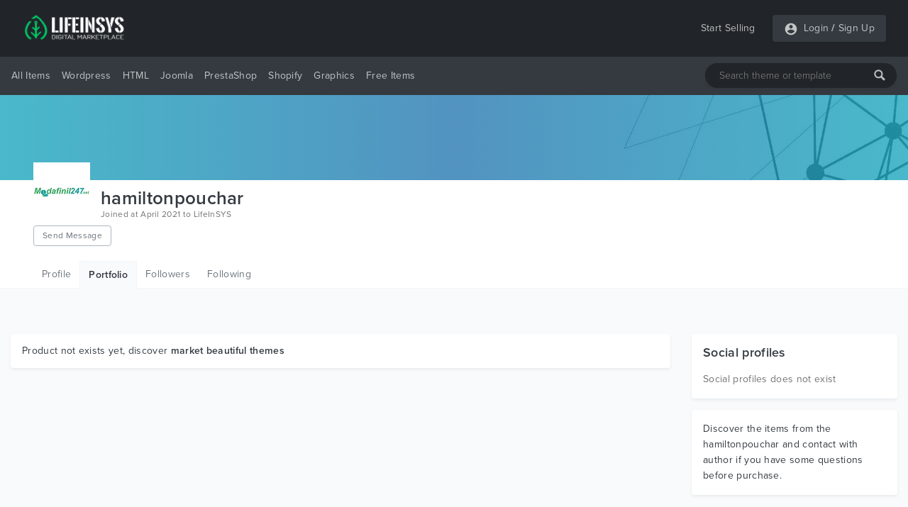

--- FILE ---
content_type: text/html; charset=UTF-8
request_url: https://lifeinsys.com/user/hamiltonpouchar/portfolio
body_size: 6383
content:
<!DOCTYPE html>
<html lang="en">
<head>
    <meta charset="utf-8">
    <meta name="viewport" content="width=device-width, initial-scale=1">
    <meta name="description" content="Welcome to Hamiltonpouchar portfolio. LifeInSYS offers free and premium WordPress themes & website templates, responsive Bootstrap templates, HTML templates, PSD files.">
    <meta name="keywords" content="WordPress, WordPress Templates, WordPress Themes, Website Templates, Plugins, WordPress Plugins, HTML Templates, PHP Scripts, Digital Market, PSD, Buy, Sell, Free Templates, Free Themes, Free WordPress">    
    <meta name="csrf-token" content="mSjS9gGDTyYfO62i1QQWZqPsCYqblqKR5kVLalI1">
    
    
    <meta property="og:url" content="https://lifeinsys.com/user/hamiltonpouchar/portfolio">
    <meta property="og:type" content="website">
    <meta property="og:site_name" content="LifeInSYS">
    <meta property="og:title" content="Hamiltonpouchar Portfolio | LifeInSYS">
    <meta property="og:description" content="Welcome to Hamiltonpouchar portfolio. LifeInSYS offers free and premium WordPress themes & website templates, responsive Bootstrap templates, HTML templates, PSD files.">
    <meta property="og:image" content="https://lifeinsys.com/images/social-og-logo.jpg?v=1.0.1">
        
    <meta name="twitter:card" content="summary">
    <meta name="twitter:site" content="@lifeinsys">
    <meta name="twitter:title" content="Hamiltonpouchar Portfolio | LifeInSYS">
    <meta name="twitter:description" content="Welcome to Hamiltonpouchar portfolio. LifeInSYS offers free and premium WordPress themes & website templates, responsive Bootstrap templates, HTML templates, PSD files.">
    <meta name="twitter:image" content="https://lifeinsys.com/images/social-og-logo.jpg?v=1.0.1">
    <meta name="twitter:domain" content="https://lifeinsys.com">
    
            <meta name="robots" content="index, follow" />            <meta name="wot-verification" content="d2a36c81279895d0afae"/>
    <meta name="p:domain_verify" content="8992641d319e3c348d6d65801fd81b5a"/>
    <meta name="google-site-verification" content="epAnh4j-BylePgFsd33uyTRcvf40iPxQs4VXtGFxIeA" />
    <meta name="yandex-verification" content="ba34428b1829c939" />

     <!-- Global site tag (gtag.js) - Google Analytics -->
    <script async src="https://www.googletagmanager.com/gtag/js?id=UA-69485545-1" type="9ab7573ddfddc1f25d81782f-text/javascript"></script>
    <script type="9ab7573ddfddc1f25d81782f-text/javascript">
        window.dataLayer = window.dataLayer || [];
        function gtag(){dataLayer.push(arguments);}
        gtag('js', new Date());

        gtag('config', 'UA-69485545-1');
    </script>

			<!-- Yandex.Metrika counter -->
	<script type="9ab7573ddfddc1f25d81782f-text/javascript">
	   (function(m,e,t,r,i,k,a){m[i]=m[i]||function(){(m[i].a=m[i].a||[]).push(arguments)};
	   m[i].l=1*new Date();k=e.createElement(t),a=e.getElementsByTagName(t)[0],k.async=1,k.src=r,a.parentNode.insertBefore(k,a)})
	   (window, document, "script", "https://mc.yandex.ru/metrika/tag.js", "ym");

	   ym(56936206, "init", {
			clickmap:true,
			trackLinks:true,
			accurateTrackBounce:true,
			webvisor:true,
			ecommerce:"dataLayer"
	   });
	</script>
	<!-- /Yandex.Metrika counter -->
	<!-- Facebook Pixel Code -->
	<script type="9ab7573ddfddc1f25d81782f-text/javascript">
	!function(f,b,e,v,n,t,s)
	{if(f.fbq)return;n=f.fbq=function(){n.callMethod?
	n.callMethod.apply(n,arguments):n.queue.push(arguments)};
	if(!f._fbq)f._fbq=n;n.push=n;n.loaded=!0;n.version='2.0';
	n.queue=[];t=b.createElement(e);t.async=!0;
	t.src=v;s=b.getElementsByTagName(e)[0];
	s.parentNode.insertBefore(t,s)}(window, document,'script',
	'https://connect.facebook.net/en_US/fbevents.js');
	fbq('init', '951433448701812');
	fbq('track', 'PageView');
	</script>
	
	
	
	<!-- End Facebook Pixel Code -->
	    

    <!-- Hotjar Tracking Code for https://lifeinsys.com -->
    
        
            
            
            
            
            
            
        
    
    
    <script type="application/ld+json">{
        "@context": "http://schema.org",
        "@type": "WebSite",
        "name": "LifeInSYS",
        "url": "https://lifeinsys.com",
        "sameAs": [
          "https://www.facebook.com/lifeinsys",
          "https://www.linkedin.com/company/lifeinsys",
          "https://www.pinterest.com/lifeinsys"
        ],
        "logo": "https://lifeinsys.com/images/social-og-logo.jpg?v=1.0.0"
      }
    </script>
    
    <script type="application/ld+json">{
       "@context": "http://schema.org",
       "@type": "WebPage",
       "url": "http://lifeinsys.com/user/hamiltonpouchar/portfolio",
       "name": "Hamiltonpouchar Portfolio | LifeInSYS",
       "description": "Welcome to Hamiltonpouchar portfolio. LifeInSYS offers free and premium WordPress themes & website templates, responsive Bootstrap templates, HTML templates, PSD files."
      }</script>

            

    <title>Hamiltonpouchar Portfolio | LifeInSYS</title>
    <link href="https://lifeinsys.com/user/hamiltonpouchar/portfolio" rel="canonical">
    
    <link rel="icon" type="image/ico" sizes="32x32" href="https://lifeinsys.com/images/favicon.ico?v=1.0.1">
	<link rel="apple-touch-icon" href="https://lifeinsys.com/images/favicon.ico?v=1.0.1">
    
    <link href="https://lifeinsys.com/css/fonts.css?v=1.0.1" rel="stylesheet">
    
        <link href="https://lifeinsys.com/css/user/product/portfolio.css?v=1.0.1" rel="stylesheet">

    
    

<script async src="https://pagead2.googlesyndication.com/pagead/js/adsbygoogle.js?client=ca-pub-3400591956056484" crossorigin="anonymous" type="9ab7573ddfddc1f25d81782f-text/javascript"></script>
</head>
<body>
    <header id="header">
        <div id="mobile-header">
    <div class="header navbar navbar-expand-md navbar-light">
        <div class="container">
        <span class="bg-dark rounded shadow-sm p-1 cursor-pointer" onclick="if (!window.__cfRLUnblockHandlers) return false; openNav('left')" data-cf-modified-9ab7573ddfddc1f25d81782f-=""><svg
                    style="fill: rgba(255,255,255,0.7);" xmlns="http://www.w3.org/2000/svg" width="20" height="20"
                    viewBox="0 0 24 24"><path d="M0 0h24v24H0z" fill="none"/><path
                        d="M3 18h18v-2H3v2zm0-5h18v-2H3v2zm0-7v2h18V6H3z"/></svg></span>

            <a class="navbar-brand" href="https://lifeinsys.com">
                <img src="https://lifeinsys.com/images/logo-green2.png?v=1.0.1" height="30" alt="LifeInSYS Market">
            </a>

            <span class=" bg-dark rounded shadow-sm p-1" style="cursor:pointer" onclick="if (!window.__cfRLUnblockHandlers) return false; openNav('right')" data-cf-modified-9ab7573ddfddc1f25d81782f-=""><svg
                        style="fill:rgba(255,255,255,.5);" xmlns="http://www.w3.org/2000/svg"
                        width="20" height="20" viewBox="0 0 24 24">
                                            <path d="M12 2C6.48 2 2 6.48 2 12s4.48 10 10 10 10-4.48 10-10S17.52 2 12 2zm0 3c1.66 0 3 1.34 3 3s-1.34 3-3 3-3-1.34-3-3 1.34-3 3-3zm0 14.2c-2.5 0-4.71-1.28-6-3.22.03-1.99 4-3.08 6-3.08 1.99 0 5.97 1.09 6 3.08-1.29 1.94-3.5 3.22-6 3.22z"/>
                                            <path d="M0 0h24v24H0z" fill="none"/>
                                        </svg>
                </span>

        </div>
    </div>

    
    <nav class="side-left sidenav-menu">
        <div class="bg-dark searchbox">
            <a href="javascript:void(0)" class="closebtn" onclick="if (!window.__cfRLUnblockHandlers) return false; closeNav('left')" data-cf-modified-9ab7573ddfddc1f25d81782f-="">&times;</a>
            <div class="search-bar">
                <input name="keywords" type="text" class="shadow-sm" id="header-search-input-mobile"
                       placeholder="Search theme or template"
                       >
                <div id="search-bar-icon-mobile" class="hover-text-white">
                    <svg style="fill: rgba(255,255,255,.7); cursor: pointer;" xmlns="http://www.w3.org/2000/svg" x="0px"
                         y="0px" width="16" height="16" viewBox="-1061 -334 2304 2304"
                         class="mm-icon mm-icon--magnifier">
                        <path class="mm-fill"
                              d="M1163.6,1597.2l-564.4-564.4C679.8,901.2,728.6,748,728.6,582.2c0-480.4-389.7-870-870-870c-480.4,0-870,389.6-870,870 c0,480.3,389.6,870,870,870c165.7,0,319-48.8,450.6-129.1l564.4,564.1c39.6,39.6,105.3,39.4,145,0l145-145 C1203.2,1702.5,1203.2,1636.8,1163.6,1597.2z M-141.4,1162.2c-320.3,0-580-259.7-580-580s259.7-580,580-580s580,259.7,580,580 S178.9,1162.2-141.4,1162.2z"></path>
                    </svg>
                </div>
            </div>
        </div>

        <ul class="list-unstyled components">
            <li class="active">
                <a href="#homeSubmenu" data-toggle="collapse" aria-expanded="false"
                   class="dropdown-toggle">All Items</a>
                <ul class="collapse list-unstyled bg-dark" id="homeSubmenu">
                    <li>
                        <a href="https://lifeinsys.com/category">All Categories</a>
                    </li>
                    <li>
                        <a href="https://lifeinsys.com/category?featured=yes">Featured</a>
                    </li>
                    <li>
                        <a href="https://lifeinsys.com/category?sort=date">New Items</a>
                    </li>
                </ul>
            </li>
            <li>
                <a href="https://lifeinsys.com/category/wordpress">Wordpress</a>
            </li>
            
                
            
            
                
            
            <li>
                <a href="https://lifeinsys.com/category/html-templates">HTML</a>
            </li>
            <li>
                <a href="https://lifeinsys.com/category/joomla">Joomla</a>
            </li>
            <li>
                <a href="https://lifeinsys.com/category/prestashop">PrestaShop</a>
            </li>
            <li>
                <a href="https://lifeinsys.com/category/shopify">Shopify</a>
            </li>
            <li>
                <a href="https://lifeinsys.com/category/psd-templates">Graphics</a>
            </li>
            
                
            
            
                
            
            <li>
                <a href="#pageSubmenu" data-toggle="collapse" aria-expanded="false"
                   class="dropdown-toggle">Free Items</a>
                <ul class="collapse list-unstyled bg-dark" id="pageSubmenu">
                    <li>
                        <a href="https://lifeinsys.com/free/category">All Categories</a>
                    </li>
                    <li>
                        <a href="https://lifeinsys.com/free/category/wordpress">Wordpress</a>
                    </li>
                    <li>
                        <a href="https://lifeinsys.com/free/category/html-templates">HTML</a>
                    </li>
                    <li>
                        <a href="https://lifeinsys.com/free/category/html-templates/admin-templates">Admin Templates</a>
                    </li>
                </ul>
            </li>
        </ul>
    </nav>
    

    
    <nav class="side-right sidenav-menu">
        <div class="bg-dark ">
            <a href="javascript:void(0)" class="closebtn" onclick="if (!window.__cfRLUnblockHandlers) return false; closeNav('right')" data-cf-modified-9ab7573ddfddc1f25d81782f-="">&times;</a>
            

        </div>

                        <div class="bg-dark mobile-not-auth">
                    <a href="https://lifeinsys.com/register">
                        <span>Sign Up</span>
                        <svg style="fill:rgba(255,255,255,.7);float: right;margin-right: 32px;"
                             xmlns="http://www.w3.org/2000/svg" width="20" height="20" viewBox="0 0 24 24">
                            <path fill="none" d="M0 0h24v24H0V0z"/>
                            <path d="M3 17.25V21h3.75L17.81 9.94l-3.75-3.75L3 17.25zM5.92 19H5v-.92l9.06-9.06.92.92L5.92 19zM20.71 5.63l-2.34-2.34c-.2-.2-.45-.29-.71-.29s-.51.1-.7.29l-1.83 1.83 3.75 3.75 1.83-1.83c.39-.39.39-1.02 0-1.41z"/>
                        </svg>
                    </a>
                    <a href="https://lifeinsys.com/login">
                        <span>Login</span>
                        <svg style="fill:rgba(255,255,255,.7);float: right;margin-right: 32px;"
                             xmlns="http://www.w3.org/2000/svg" width="20" height="20" viewBox="0 0 24 24">
                            <path d="M12 2C6.48 2 2 6.48 2 12s4.48 10 10 10 10-4.48 10-10S17.52 2 12 2zm0 3c1.66 0 3 1.34 3 3s-1.34 3-3 3-3-1.34-3-3 1.34-3 3-3zm0 14.2c-2.5 0-4.71-1.28-6-3.22.03-1.99 4-3.08 6-3.08 1.99 0 5.97 1.09 6 3.08-1.29 1.94-3.5 3.22-6 3.22z"></path>
                            <path d="M0 0h24v24H0z" fill="none"></path>
                        </svg>
                    </a>
                </div>
                

    </nav>
    

    <div id="overlay"></div>
</div>



<div id="desktop-header">
    
    <nav class="header navbar navbar-expand-md navbar-light">
        <div class="container">
            <a class="navbar-brand" href="https://lifeinsys.com">
                <img src="https://lifeinsys.com/images/logo-green2.png?v=1.0.1" height="40"  alt="LifeInSYS Market">
            </a>

            <a class="ml-auto pl-4 text-white-70 text-decoration-none hover-text-white"
               href="https://lifeinsys.com/product/upload">Start Selling</a>
            
            
            <div class="pl-4">
                <ul class="navbar-nav bg-dark rounded shadow-sm">
                    
                                                <li class="nav-item pl-3 pr-1">
                                <div class="nav-link pr-0 pl-0">
                                    <svg style="fill:hsla(0,0%,100%,.7)" xmlns="http://www.w3.org/2000/svg" width="20"
                                         height="20" viewBox="0 0 24 24">
                                        <path d="M12 2C6.48 2 2 6.48 2 12s4.48 10 10 10 10-4.48 10-10S17.52 2 12 2zm0 3c1.66 0 3 1.34 3 3s-1.34 3-3 3-3-1.34-3-3 1.34-3 3-3zm0 14.2c-2.5 0-4.71-1.28-6-3.22.03-1.99 4-3.08 6-3.08 1.99 0 5.97 1.09 6 3.08-1.29 1.94-3.5 3.22-6 3.22z"/>
                                        <path d="M0 0h24v24H0z" fill="none"/>
                                    </svg>
                                </div>
                            </li>
                            <li class="nav-item pl-0">
                                <a class="nav-link text-white-70 pr-1 pl-1"
                                   href="https://lifeinsys.com/login">Login</a>
                            </li>
                                                            <li class="nav-item">
                                    <span class="text-white-70 nav-link no-hover font-weight-bold pl-0 pr-0">/</span>
                                </li>
                                <li class="nav-item pr-3">
                                    <a class="nav-link text-white-70 pl-1 pr-0"
                                       href="https://lifeinsys.com/register">Sign Up</a>
                                </li>
                                                                        </ul>
            </div>
        </div>
    </nav>
    

    
    <div class="bg-dark menu-nav">
        <nav class="container navbar navbar-expand navbar-dark navbar-laravel">
            
            <ul class="navbar-nav mr-auto">
                <li class="pointer nav-item dropdown cursor-pointer">
                    <a href="https://lifeinsys.com/category" class="pointer nav-link dropdown-toggle pl-0">All Items</a>
                    <div class="dropdown-menu shadow border-0">
                        <a class="dropdown-item" href="https://lifeinsys.com/category">All Categories</a>
                        <a class="dropdown-item"
                           href="https://lifeinsys.com/category?featured=yes">Featured</a>
                        <a class="dropdown-item"
                           href="https://lifeinsys.com/category?sort=date">New Items</a>
                    </div>
                </li>

                <li class="pointer nav-item">
                    <a class="nav-link" href="https://lifeinsys.com/category/wordpress">Wordpress</a>
                </li>
                
                    
                
                
                    
                
                <li class="pointer nav-item">
                    <a class="nav-link" href="https://lifeinsys.com/category/html-templates">HTML</a>
                </li>
                <li class="pointer nav-item">
                    <a class="nav-link" href="https://lifeinsys.com/category/joomla">Joomla</a>
                </li>
                <li class="pointer nav-item">
                    <a class="nav-link" href="https://lifeinsys.com/category/prestashop">PrestaShop</a>
                </li>
                <li class="pointer nav-item">
                    <a class="nav-link" href="https://lifeinsys.com/category/shopify">Shopify</a>
                </li>
                <li class="pointer nav-item">
                    <a class="nav-link" href="https://lifeinsys.com/category/psd-templates">Graphics</a>
                </li>
                
                    
                       
                
                
                    
                       
                

                <li class="pointer nav-item dropdown cursor-pointer">
                    <a href="https://lifeinsys.com/free/category" class="pointer nav-link dropdown-toggle">Free Items</a>
                    <div class="dropdown-menu shadow border-0">
                        <a class="dropdown-item"
                           href="https://lifeinsys.com/free/category">All Categories</a>
                        <a class="dropdown-item"
                           href="https://lifeinsys.com/free/category/wordpress">Wordpress</a>
                        <a class="dropdown-item"
                           href="https://lifeinsys.com/free/category/html-templates">HTML</a>
                        <a class="dropdown-item"
                           href="https://lifeinsys.com/free/category/html-templates/admin-templates">Admin Templates</a>
                    </div>
                </li>
            </ul>
            

            
            <div class="search-bar">
                <input name="keywords" type="text" class="shadow-sm" id="header-search-input"
                       placeholder="Search theme or template"
                       >
                <div id="search-bar-icon" class="hover-text-white">
                    <svg style="fill: rgba(255,255,255,.7); cursor: pointer;" xmlns="http://www.w3.org/2000/svg" x="0px"
                         y="0px" width="16" height="16" viewBox="-1061 -334 2304 2304"
                         class="mm-icon mm-icon--magnifier">
                        <path class="mm-fill"
                              d="M1163.6,1597.2l-564.4-564.4C679.8,901.2,728.6,748,728.6,582.2c0-480.4-389.7-870-870-870c-480.4,0-870,389.6-870,870 c0,480.3,389.6,870,870,870c165.7,0,319-48.8,450.6-129.1l564.4,564.1c39.6,39.6,105.3,39.4,145,0l145-145 C1203.2,1702.5,1203.2,1636.8,1163.6,1597.2z M-141.4,1162.2c-320.3,0-580-259.7-580-580s259.7-580,580-580s580,259.7,580,580 S178.9,1162.2-141.4,1162.2z"></path>
                    </svg>
                </div>
            </div>
        </nav>
    </div>
    
</div>
    </header>
    <main id="body">
            
    <div id="cover-section" class="cover-default" ></div>
    

    
    <div class="jumbotron-bg jumbotron pb-0">
        <div class="container">
            <div class="row">
                <div class="col-sm-7 d-inline-flex">
                                            <img
                                src="https://lifeinsys.com/storage/users/1013/av-1013-60680ab9578f6.png"
                                alt="hamiltonpouchar"
                                title="hamiltonpouchar">
                    
                    <div>
                        <h1 class="m-0 display-grid">hamiltonpouchar<span class="fs-12 font-weight-400 text-black-60"> Joined at April 2021 to LifeInSYS</span></h1>

                        
                        <div class="send-msg-button">
                                                                <a href="https://lifeinsys.com/login" class="btn btn-outline-secondary btn-small fs-12 mt-1">Send Message</a>
                                                                                </div>
                    </div>
                </div>

                            </div>

            
            <div class="jumbotron-tabs">
                <ul class="nav">
                                        <li class="nav-item ">
                        <a class="nav-link" href="https://lifeinsys.com/user/hamiltonpouchar">Profile</a>
                    </li>
                    <li class="nav-item m-active">
                        <a class="nav-link" href="https://lifeinsys.com/user/hamiltonpouchar/portfolio">Portfolio</a>
                    </li>
                                        <li class="nav-item ">
                        <a class="nav-link" href="https://lifeinsys.com/user/hamiltonpouchar/followers">Followers</a>
                    </li>
                    <li class="nav-item ">
                        <a class="nav-link" href="https://lifeinsys.com/user/hamiltonpouchar/following">Following</a>
                    </li>
                                    </ul>
            </div>
            
        </div>
    </div>
    

    
    <div class="js-error-messages container mt-4 display-none">
        <div class="col-md-12 alert alert-danger mb-0 fs-14"></div>
    </div>
    
    
    
    
    
        

    <div class="container section-paddings">
         <div class="row">
             
             <div class="col-lg-9">
                                    <div class="card shadow-sm border-0">
                        <div class="card-body">
                                                            <h2 class="m-0 fs-14">Product not exists yet, discover <a class="font-weight-600" href="https://lifeinsys.com/category"> market beautiful themes</a></h2>
                                                    </div>
                    </div>
                            </div>
             

             
             <div class="col-lg-3 sidebar">
                 <div class="card shadow-sm border-0">
                     <div class="card-body social">
                         <h4 class="font-weight-600 fs-18 mb-3">Social profiles</h4>
                                                      <p class="m-0 text-black-60 fs-14">Social profiles does not exist</p>
                                              </div>
                 </div>
                 
                 <div class="card shadow-sm border-0 mt-3">
                     <div class="card-body">
                         <p class="fs-14 m-0">Discover the items from the hamiltonpouchar and contact with author if you have some questions before purchase.</p>
                     </div>
                 </div>
             </div>
             
        </div>
    </div>
    </main>
    <footer id="footer">
        <div class="footer-content bg-megaDark section-paddings text-white-50">
    <div class="container">
        <div class="row fs-14">
            <div class="col-lg-4 footer-about">
                <a class="navbar-brand p-0" href="https://lifeinsys.com">
                    <img src="https://lifeinsys.com/images/logo-green2.png?v=1.0.1" height="30"
                         alt="LifeInSYS Market">
                </a>
                <p class="pt-3">
                    LifeInSYS is the online store where you can buy everything you need to create a website and got support with the run project. Never doubt that a group of talented designers and developers, who love doing beautiful things together can change an online world. All items quality checked by our quality team before going to store for your success.
                </p>
                            </div>
            <div class="col-lg-2 col-md-0"></div>
            <div class="col-lg-2 col-md-4 col-sm-4">
                <h4 class="text-white">Shop</h4>
                <ul>
                    <li>
                        <a href="https://lifeinsys.com/category/wordpress">Wordpress</a>
                    </li>
                    
                        
                    
                    <li>
                        <a href="https://lifeinsys.com/category/html-templates">HTML</a>
                    </li>
                    <li>
                        <a href="https://lifeinsys.com/category/joomla">Joomla</a>
                    </li>
                    <li>
                        <a href="https://lifeinsys.com/category/prestashop">PrestaShop</a>
                    </li>
                    <li>
                        <a href="https://lifeinsys.com/category/shopify">Shopify</a>
                    </li>
                    <li>
                        <a href="https://lifeinsys.com/category/psd-templates">PSD</a>
                    </li>
                    
                        
                    
                    
                        
                    
                    <li>
                        <a href="https://lifeinsys.com/free/category">Free Items</a>
                    </li>
                </ul>
            </div>
            <div class="col-lg-2 col-md-4 col-sm-4">
                <h4 class="text-white">Company</h4>
                <ul>
                    <li>
                        <a href="https://lifeinsys.com/about">About Us</a>
                    </li>
                    <li>
                        <a href="https://lifeinsys.com/terms">Terms &amp; Conditions</a>
                    </li>
                    <li>
                        <a href="https://lifeinsys.com/privacy">Privacy Policy</a>
                    </li>
                    <li>
                        <a href="https://lifeinsys.com/cookies">Cookies Policy</a>
                    </li>
                    
                        
                    
                    
                        
                    
                </ul>
            </div>
            <div class="col-lg-2 col-md-4 col-sm-4">
                <h4 class="text-white">Support</h4>
                <ul>
                    <li>
                        <a href="https://lifeinsys.com/how-earn-money">How To Earn Money?</a>
                    </li>
                    <li>
                        <a href="https://lifeinsys.com/hc/seller-guide">Seller Guide</a>
                    </li>
                    <li>
                        <a href="https://lifeinsys.com/hc">Help Center</a>
                    </li>
                    <li>
                        <a href="https://lifeinsys.com/contact">Contact Us</a>
                    </li>
                </ul>
            </div>
        </div>

        <div class="divider opacity-1"></div>

        <div class="row mt-3 fs-12">
            <div class="col-6 copyright">
                <p class="m-0 text-white-50">
                    © Copyright 2026 LifeInSYS, All rights reserved.
                </p>
                <div class="social-icons">
                    <a href="https://www.facebook.com/lifeinsys" target="_blank" class="hover-text-white">
                        <svg xmlns="http://www.w3.org/2000/svg" fill="rgba(255,255,255,.5)" width="14" height="14"
                             viewBox="0 0 24 24">
                            <path d="M9 8h-3v4h3v12h5v-12h3.642l.358-4h-4v-1.667c0-.955.192-1.333 1.115-1.333h2.885v-5h-3.808c-3.596 0-5.192 1.583-5.192 4.615v3.385z"/>
                        </svg>
                    </a>
                    <a href="https://www.pinterest.com/lifeinsys/" target="_blank" class="hover-text-white">
                        <svg xmlns="http://www.w3.org/2000/svg" fill="rgba(255,255,255,.5)" width="14" height="14"
                             viewBox="0 0 24 24">
                            <path d="M12 0c-6.627 0-12 5.372-12 12 0 5.084 3.163 9.426 7.627 11.174-.105-.949-.2-2.405.042-3.441.218-.937 1.407-5.965 1.407-5.965s-.359-.719-.359-1.782c0-1.668.967-2.914 2.171-2.914 1.023 0 1.518.769 1.518 1.69 0 1.029-.655 2.568-.994 3.995-.283 1.194.599 2.169 1.777 2.169 2.133 0 3.772-2.249 3.772-5.495 0-2.873-2.064-4.882-5.012-4.882-3.414 0-5.418 2.561-5.418 5.207 0 1.031.397 2.138.893 2.738.098.119.112.224.083.345l-.333 1.36c-.053.22-.174.267-.402.161-1.499-.698-2.436-2.889-2.436-4.649 0-3.785 2.75-7.262 7.929-7.262 4.163 0 7.398 2.967 7.398 6.931 0 4.136-2.607 7.464-6.227 7.464-1.216 0-2.359-.631-2.75-1.378l-.748 2.853c-.271 1.043-1.002 2.35-1.492 3.146 1.124.347 2.317.535 3.554.535 6.627 0 12-5.373 12-12 0-6.628-5.373-12-12-12z"
                                  fill-rule="evenodd" clip-rule="evenodd"/>
                        </svg>
                    </a>
                    <a href="https://www.linkedin.com/company/lifeinsys/" target="_blank" class="hover-text-white">
                        <svg xmlns="http://www.w3.org/2000/svg" fill="rgba(255,255,255,.5)" width="14" height="14" viewBox="0 0 24 24"><path d="M4.98 3.5c0 1.381-1.11 2.5-2.48 2.5s-2.48-1.119-2.48-2.5c0-1.38 1.11-2.5 2.48-2.5s2.48 1.12 2.48 2.5zm.02 4.5h-5v16h5v-16zm7.982 0h-4.968v16h4.969v-8.399c0-4.67 6.029-5.052 6.029 0v8.399h4.988v-10.131c0-7.88-8.922-7.593-11.018-3.714v-2.155z"/></svg>
                    </a>
                </div>
            </div>
            <div class="col-6 text-white subscribe-footer">
                <h4>Subscribe to get latest news &amp; free items</h4>

                <div class="subscribe-bar">
                    <input name="subscribe_email" type="text" class="shadow-sm" id="footer-subscribe-input"
                           placeholder="Enter your email">
                    <div id="subscribe-bar-icon" class="hover-text-white">
                        <svg style="fill: rgba(255,255,255,.7); cursor: pointer;" xmlns="http://www.w3.org/2000/svg"
                             x="0px" y="0px" width="16" height="16" viewBox="-1061 -334 2304 2304"
                             class="mm-icon mm-icon--magnifier">
                            <path class="mm-fill"
                                  d="M1163.6,1597.2l-564.4-564.4C679.8,901.2,728.6,748,728.6,582.2c0-480.4-389.7-870-870-870c-480.4,0-870,389.6-870,870 c0,480.3,389.6,870,870,870c165.7,0,319-48.8,450.6-129.1l564.4,564.1c39.6,39.6,105.3,39.4,145,0l145-145 C1203.2,1702.5,1203.2,1636.8,1163.6,1597.2z M-141.4,1162.2c-320.3,0-580-259.7-580-580s259.7-580,580-580s580,259.7,580,580 S178.9,1162.2-141.4,1162.2z"></path>
                        </svg>
                    </div>
                </div>
                <span class="subscribe-msg hide"></span>
            </div>
        </div>
    </div>
</div>
    </footer>
    <input type="hidden" id="APP_VERSION_NUMBER" value="1.0.1">
    
        <script async src="https://lifeinsys.com/js/user/product/portfolio.js?v=1.0.1" type="9ab7573ddfddc1f25d81782f-text/javascript"></script>

             <script type="9ab7573ddfddc1f25d81782f-text/javascript">
        _linkedin_partner_id = "1728804";
        window._linkedin_data_partner_ids = window._linkedin_data_partner_ids || [];
        window._linkedin_data_partner_ids.push(_linkedin_partner_id);
        </script><script type="9ab7573ddfddc1f25d81782f-text/javascript">
        (function(){var s = document.getElementsByTagName("script")[0];
        var b = document.createElement("script");
        b.type = "text/javascript";b.async = true;
        b.src = "https://snap.licdn.com/li.lms-analytics/insight.min.js";
        s.parentNode.insertBefore(b, s);})();
        </script>
        
        
        
    <script src="/cdn-cgi/scripts/7d0fa10a/cloudflare-static/rocket-loader.min.js" data-cf-settings="9ab7573ddfddc1f25d81782f-|49" defer></script></body>
</html>


--- FILE ---
content_type: text/html; charset=utf-8
request_url: https://www.google.com/recaptcha/api2/aframe
body_size: 269
content:
<!DOCTYPE HTML><html><head><meta http-equiv="content-type" content="text/html; charset=UTF-8"></head><body><script nonce="YJ0X8GBqNFSarfy9ZbXyMg">/** Anti-fraud and anti-abuse applications only. See google.com/recaptcha */ try{var clients={'sodar':'https://pagead2.googlesyndication.com/pagead/sodar?'};window.addEventListener("message",function(a){try{if(a.source===window.parent){var b=JSON.parse(a.data);var c=clients[b['id']];if(c){var d=document.createElement('img');d.src=c+b['params']+'&rc='+(localStorage.getItem("rc::a")?sessionStorage.getItem("rc::b"):"");window.document.body.appendChild(d);sessionStorage.setItem("rc::e",parseInt(sessionStorage.getItem("rc::e")||0)+1);localStorage.setItem("rc::h",'1769172488720');}}}catch(b){}});window.parent.postMessage("_grecaptcha_ready", "*");}catch(b){}</script></body></html>